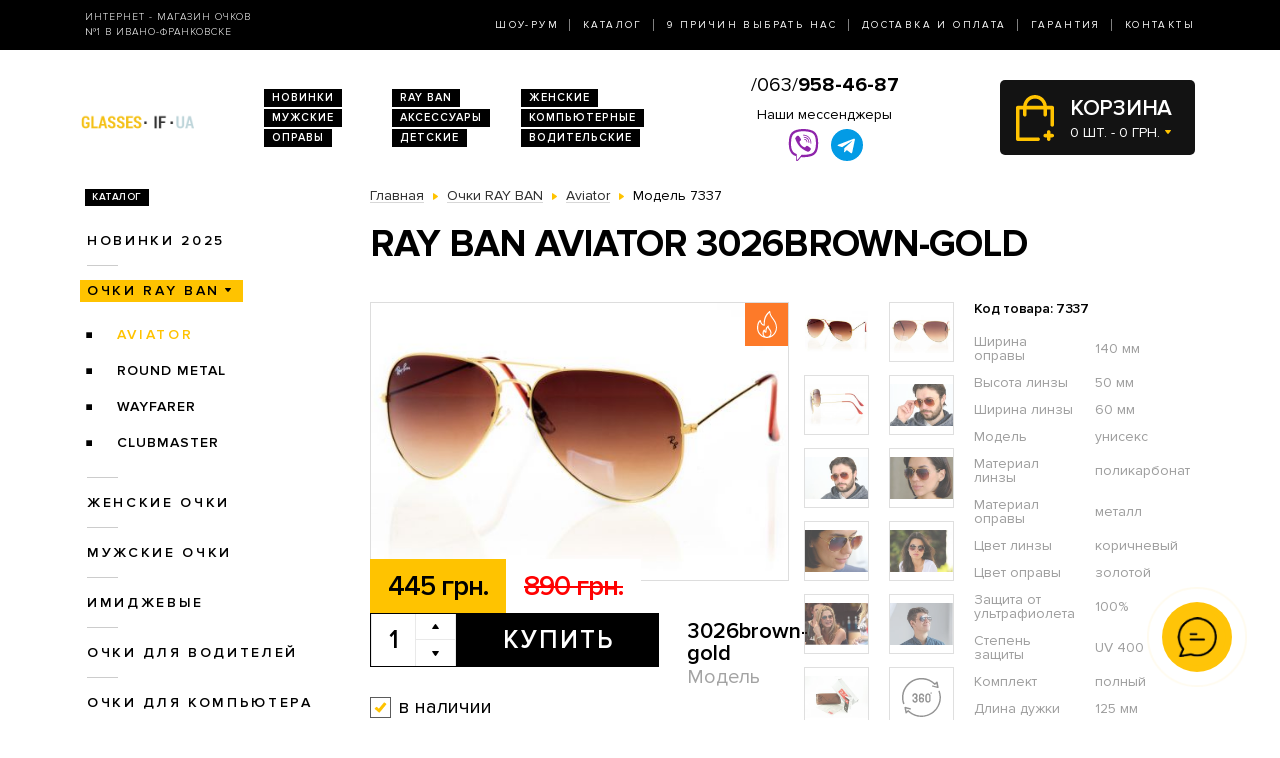

--- FILE ---
content_type: text/html; charset=utf-8
request_url: https://glasses.if.ua/ray-ban/ray-ban-aviatori-kapli-/modely-3026brown-gold/
body_size: 8161
content:
<!DOCTYPE html>
<html lang="ru" dir="ltr">    
    
<head>
	<meta charset="utf-8" />
	<meta name="viewport" content="width=device-width, initial-scale=1">
	<link href="/favicon.ico" rel="shortcut icon" type="image/x-icon" />
	<title>Очки Модель 3026brown-gold  - магазин солнцезащитных очков в Ивано-Франковске</title>
	<base href="https://glasses.if.ua/" />
		<meta name="description" content="Ray Ban Aviator 3026brown-gold ➨Одесса. Огромный ассортимент. 100% гарантия качества. Доставка по всей Украине. ✓ Заходите!" />
		<link rel="stylesheet" href="/catalog/view/theme/2020/dist/css/libs.min.css?v=1.3">
	<link rel="stylesheet" href="/catalog/view/theme/2020/dist/css/main.min.css?v=1.3">
</head>
<body>
	<header class="header">
		<div class="topbar d-none d-md-block">
			<div class="container-lg h-100">
				<div class="row justify-content-between align-items-center h-100">
					<div class="col-xl-3 text-center text-xl-left d-none d-lg-block">
						<div class="topbar-slogan">Интернет - магазин очков <br>№1 в Ивано-Франковске</div>
					</div>
					<div class="col">
						<nav>
							<ul class="topbar-nav list-unstyled text-center text-xl-right m-0">
								<li><a href="/about/">Шоу-Рум</a></li>
								<li><a href="/ray-ban/">Каталог</a></li>
								<li><a href="/why-us/">9 Причин выбрать нас</a></li>
								<li><a href="/delivery/">Доставка и оплата</a></li>
								<li><a href="/guarantee/">Гарантия</a></li>
								<li><a href="/contacts/">Контакты</a></li>
							</ul>
						</nav>
					</div>
				</div>
			</div>
		</div>
		
		<div class="header-compact d-flex justify-content-between flex-column">
			<div class="header-top">
				<div class="container h-100">
					<div class="row align-items-center flex-sm-nowrap h-100">
						<div class="navbar-light col d-block d-md-none flex-grow-0 order-xs-1">
							<button class="navbar-toggler open-slide-menu" type="button">
								<span class="navbar-toggler-icon"></span>
							</button>
						</div>
						<div class="col flex-sm-grow-0 p-xs-0 order-xs-2">
							<div class="header-top-logo text-center text-sm-left">
																	<a href="/">
										<img alt="Интернет-магазин солнцезащитных очков" title="Интернет-магазин солнцезащитных очков glasses.if.ua" src="https://glasses.if.ua/image/logo/glasses-if-ua-yellow.png">
									</a>
								 
							</div>
						</div>
						<div class="col d-none d-md-block">
							<ul class="header-top-links list-unstyled m-0 d-flex flex-wrap">
																<li><a href="/novinki/">Новинки</a></li>
								<li><a href="/ray-ban/">RAY BAN</a></li>
								<li><a href="/zhenskie-ochki/">Женские</a></li>
								<li><a href="/muzhskie-ochki/">Мужские</a></li>
								<li><a href="/aksessuari/">Аксессуары</a></li>
								<li><a href="/ochki-dlya-kompyyutera/">Компьютерные</a></li>
								<li><a href="/opravi/">Оправы</a></li>
								<li><a href="/detskie/">Детские</a></li>
								<li><a href="/voditelyskie-ochki/">Водительские</a></li>
							</ul>
						</div>
						
						<div class="col p-xs-0 text-center order-xs-4 flex-fill">
						    <a style="font-size:20px;white-space:nowrap;" href="tel:380639584687">/063/<b>958-46-87</b></a>
							<div class="w-100 pt-1">
								<div class="text-bold mb-1 d-none d-lg-block">Наши мессенджеры</div>
								<ul class="messengers-list d-flex flex-row flex-nowrap align-items-center justify-content-center mb-md-1">
									<li>
										<a href="viber://chat?number=+380962823838">
											<img loading="lazy" class="messengers-img" src="/catalog/view/theme/2020/dist/img/viber.svg">
										</a>
									</li>
									<li>
										<a href="tg://resolve?domain=Glasses38">
											<img loading="lazy" class="messengers-img" src="/catalog/view/theme/2020/dist/img/telegram.svg">
										</a>
									</li>
								</ul>
							</div>
													</div>
						
						<div class="col flex-grow-0 order-xs-3">
							<div id="cart" class="cart d-flex align-items-center position-relative" data-toggle="dropdown" aria-haspopup="true" aria-expanded="false">
  <span class="cart-totals-xs-count d-lg-none"></span>
  <div id="cartCaret" class="cart-content text-uppercase d-none d-lg-block">
    <div class="cart-title">Корзина</div>
    <div id="cart-total" class="cart-short-info">0 шт. - 0 грн.</div>
  </div>
        <div class="cart-dropdown dropdown-menu dropdown-menu-right" aria-labelledby="cart" style="">
                    <div class="mini-cart-info-empty text-center"><span>Корзина покупок пуста!</span></div>
              </div>
      </div>
<i class="far fa-window-close"></i>
						</div>
					</div>
				</div>
			</div>
					</div>
	</header>
	<body>    <main class="main">
        <section class="section category pt-0">
            <div class="container">
                <div class="row">
                                            <div class="d-none d-lg-block col-md-3">
                            <div id="column-left" class="left_menu" >
    <div class="sidebar-categories">

  <div class="sidebar-title d-inline-block text-uppercase">Каталог</div>

  <ul class="sidebar-list list-unstyled">
            <li class="sidebar-item">
      
                                  <a href="https://glasses.if.ua/novinki/" class="no-active">Новинки 2025</a>
                    
                <ul class="sidebar-sublist list-unstyled">
                    <li class="sidebar-item">
                          <a href="https://glasses.if.ua/novinki/uniseks/">унисекс</a>
                                    </li>
                    <li class="sidebar-item">
                          <a href="https://glasses.if.ua/novinki/zhenskie/">женские</a>
                                    </li>
                    <li class="sidebar-item">
                          <a href="https://glasses.if.ua/novinki/muzhskie/">мужские</a>
                                    </li>
                  </ul>
              </li>
            <li class="sidebar-item">
      
                                                    <a href="https://glasses.if.ua/ray-ban/"  class="sidebar-item-active">Очки RAY BAN</a>
                                  
                <ul class="sidebar-sublist list-unstyled">
                    <li class="sidebar-item">
                                            <a href="https://glasses.if.ua/ray-ban/ray-ban-aviatori-kapli-/" class="sidebar-sublist-item-active">Aviator</a>
                                                  </li>
                    <li class="sidebar-item">
                          <a href="https://glasses.if.ua/ray-ban/ray-ban-kruglie/">Round Metal</a>
                                    </li>
                    <li class="sidebar-item">
                          <a href="https://glasses.if.ua/ray-ban/ray-ban-vayfaeri/">Wayfarer</a>
                                    </li>
                    <li class="sidebar-item">
                          <a href="https://glasses.if.ua/ray-ban/clubmasters/">Clubmaster</a>
                                    </li>
                  </ul>
              </li>
            <li class="sidebar-item">
      
                                  <a href="https://glasses.if.ua/zhenskie-ochki/" class="no-active">Женские очки</a>
                    
                <ul class="sidebar-sublist list-unstyled">
                    <li class="sidebar-item">
                          <a href="https://glasses.if.ua/zhenskie-ochki/brendi/">Бренды</a>
                                            <ul class="sidebar-sublist">
                                            <li>
                                                        <a href="https://glasses.if.ua/zhenskie-ochki/brendi/cartier/">Cartier</a>
                                                </li>
                                            <li>
                                                        <a href="https://glasses.if.ua/zhenskie-ochki/brendi/chanel/">Chanel</a>
                                                </li>
                                            <li>
                                                        <a href="https://glasses.if.ua/zhenskie-ochki/brendi/christian-dior/">Christian Dior</a>
                                                </li>
                                            <li>
                                                        <a href="https://glasses.if.ua/zhenskie-ochki/brendi/gucci/">Gucci</a>
                                                </li>
                                            <li>
                                                        <a href="https://glasses.if.ua/zhenskie-ochki/brendi/louis-vuitton/">Louis Vuitton</a>
                                                </li>
                                            <li>
                                                        <a href="https://glasses.if.ua/zhenskie-ochki/brendi/prada/">Prada</a>
                                                </li>
                                            <li>
                                                        <a href="https://glasses.if.ua/zhenskie-ochki/brendi/roberto-cavalli/">Roberto Cavalli</a>
                                                </li>
                                            <li>
                                                        <a href="https://glasses.if.ua/zhenskie-ochki/brendi/swarovski/">Swarovski</a>
                                                </li>
                                            <li>
                                                        <a href="https://glasses.if.ua/zhenskie-ochki/brendi/tom-ford/">Tom Ford</a>
                                                </li>
                                            <li>
                                                        <a href="https://glasses.if.ua/zhenskie-ochki/brendi/drugie/">Другие</a>
                                                </li>
                                        </ul>
                        </li>
                    <li class="sidebar-item">
                          <a href="https://glasses.if.ua/zhenskie-ochki/zhenskie-kapli/">Женские Капли</a>
                                    </li>
                    <li class="sidebar-item">
                          <a href="https://glasses.if.ua/zhenskie-ochki/zhenskie-klassika/">Женские Классика</a>
                                    </li>
                  </ul>
              </li>
            <li class="sidebar-item">
      
                                  <a href="https://glasses.if.ua/muzhskie-ochki/" class="no-active">Мужские очки</a>
                    
                <ul class="sidebar-sublist list-unstyled">
                    <li class="sidebar-item">
                          <a href="https://glasses.if.ua/muzhskie-ochki/brendi/">Брендовые</a>
                                            <ul class="sidebar-sublist">
                                            <li>
                                                        <a href="https://glasses.if.ua/muzhskie-ochki/brendi/cartier/">Cartier</a>
                                                </li>
                                            <li>
                                                        <a href="https://glasses.if.ua/muzhskie-ochki/brendi/christian-dior/">Christian Dior</a>
                                                </li>
                                            <li>
                                                        <a href="https://glasses.if.ua/muzhskie-ochki/brendi/chrome-hearts/">Chrome Hearts</a>
                                                </li>
                                            <li>
                                                        <a href="https://glasses.if.ua/muzhskie-ochki/brendi/ferrari/">Ferrari</a>
                                                </li>
                                            <li>
                                                        <a href="https://glasses.if.ua/muzhskie-ochki/brendi/porsche-design/">Porsche Design</a>
                                                </li>
                                            <li>
                                                        <a href="https://glasses.if.ua/muzhskie-ochki/brendi/prada/">Prada</a>
                                                </li>
                                            <li>
                                                        <a href="https://glasses.if.ua/muzhskie-ochki/brendi/drugie/">Другие</a>
                                                </li>
                                        </ul>
                        </li>
                    <li class="sidebar-item">
                          <a href="https://glasses.if.ua/muzhskie-ochki/muzhskie-kapli/">Капли</a>
                                    </li>
                    <li class="sidebar-item">
                          <a href="https://glasses.if.ua/muzhskie-ochki/muzhskie-klassika/">Классика</a>
                                    </li>
                    <li class="sidebar-item">
                          <a href="https://glasses.if.ua/muzhskie-ochki/muzhskie-sport/">Спорт</a>
                                    </li>
                    <li class="sidebar-item">
                          <a href="https://glasses.if.ua/muzhskie-ochki/muzhskie-hameleoni/">Хамелеоны</a>
                                    </li>
                  </ul>
              </li>
            <li class="sidebar-item">
      
                                <a href="https://glasses.if.ua/imidzhevyye-ochki/" class="no-active">Имиджевые</a>
                  
              </li>
            <li class="sidebar-item">
      
                                <a href="https://glasses.if.ua/voditelyskie-ochki/" class="no-active">Очки для водителей</a>
                  
                <ul class="sidebar-sublist list-unstyled">
                    <li class="sidebar-item">
                          <a href="https://glasses.if.ua/voditelyskie-ochki/voditelyskie-ochki-aviator/">Авиатор</a>
                                    </li>
                    <li class="sidebar-item">
                          <a href="https://glasses.if.ua/voditelyskie-ochki/voditelyskie-ochki-premium/">Премиум</a>
                                    </li>
                    <li class="sidebar-item">
                          <a href="https://glasses.if.ua/voditelyskie-ochki/voditelyskie-ochki-sport/">Спорт</a>
                                    </li>
                    <li class="sidebar-item">
                          <a href="https://glasses.if.ua/voditelyskie-ochki/voditelyskie-ochki-standart/">Стандарт</a>
                                    </li>
                  </ul>
              </li>
            <li class="sidebar-item">
      
                                <a href="https://glasses.if.ua/ochki-dlya-kompyyutera/" class="no-active">Очки для компьютера</a>
                  
              </li>
            <li class="sidebar-item">
      
                                <a href="https://glasses.if.ua/opravi/" class="no-active">Оправы</a>
                  
                <ul class="sidebar-sublist list-unstyled">
                    <li class="sidebar-item">
                          <a href="https://glasses.if.ua/opravi/zhenskie/">Женские</a>
                                            <ul class="sidebar-sublist">
                                            <li>
                                                        <a href="https://glasses.if.ua/opravi/zhenskie/alanie/">Alanie</a>
                                                </li>
                                            <li>
                                                        <a href="https://glasses.if.ua/opravi/zhenskie/armani/">Armani</a>
                                                </li>
                                            <li>
                                                        <a href="https://glasses.if.ua/opravi/zhenskie/chanel/">Chanel</a>
                                                </li>
                                            <li>
                                                        <a href="https://glasses.if.ua/opravi/zhenskie/gucci/">Gucci</a>
                                                </li>
                                        </ul>
                        </li>
                    <li class="sidebar-item">
                          <a href="https://glasses.if.ua/opravi/muzhskie/">Мужские</a>
                                            <ul class="sidebar-sublist">
                                            <li>
                                                        <a href="https://glasses.if.ua/opravi/muzhskie/kind/">Kind</a>
                                                </li>
                                        </ul>
                        </li>
                    <li class="sidebar-item">
                          <a href="https://glasses.if.ua/opravi/uniseks/">Унисекс</a>
                                            <ul class="sidebar-sublist">
                                            <li>
                                                        <a href="https://glasses.if.ua/opravi/uniseks/kind/">Kind</a>
                                                </li>
                                        </ul>
                        </li>
                  </ul>
              </li>
            <li class="sidebar-item">
      
                                <a href="https://glasses.if.ua/detskie/" class="no-active">Детские очки</a>
                  
              </li>
            <li class="sidebar-item">
      
                                <a href="https://glasses.if.ua/aksessuari/" class="no-active">Аксессуары для очков</a>
                  
              </li>
            <li class="sidebar-item">
      
                                <a href="https://glasses.if.ua/sale/" class="no-active">Распродажа</a>
                  
                <ul class="sidebar-sublist list-unstyled">
                    <li class="sidebar-item">
                          <a href="https://glasses.if.ua/sale/zhenskiye-ochki/">Женские очки</a>
                                    </li>
                    <li class="sidebar-item">
                          <a href="https://glasses.if.ua/sale/muzhskiye-ochki/">Мужские очки</a>
                                    </li>
                  </ul>
              </li>
          </ul>
</div>  











</div>

                        </div>
                                        <div class="col-lg-9">
                        
                        <div class="breadcrumbs">
                            <ul class="list-inline">
                                
                                    
                                                                            <li class="breadcrumbs-item list-inline-item" itemtype="http://data-vocabulary.org/Breadcrumb" itemscope="itemscope" >
                                            <a href="https://glasses.if.ua/" itemprop="url" >
                                                <span itemprop="title">Главная</span>
                                            </a>
                                        </li>
                                    
                                
                                    
                                                                            <li class="breadcrumbs-item list-inline-item" itemtype="http://data-vocabulary.org/Breadcrumb" itemscope="itemscope" >
                                            <a href="https://glasses.if.ua/ray-ban/" itemprop="url" >
                                                <span itemprop="title">Очки RAY BAN</span>
                                            </a>
                                        </li>
                                    
                                
                                    
                                                                            <li class="breadcrumbs-item list-inline-item" itemtype="http://data-vocabulary.org/Breadcrumb" itemscope="itemscope" >
                                            <a href="https://glasses.if.ua/ray-ban/ray-ban-aviatori-kapli-/" itemprop="url" >
                                                <span itemprop="title">Aviator</span>
                                            </a>
                                        </li>
                                    
                                
                                    
                                                                            <li class="list-inline-item">
                                            <span itemprop="title">Модель 7337</span>
                                        </li>
                                    
                                                            </ul>
                        </div>

                        <h1>Ray Ban Aviator 3026brown-gold</h1>

                        
    <div class="product product-hit row mb-2 mb-md-5" itemtype="http://schema.org/Product" itemscope>
    <div class="col product-left">
        <meta itemprop="name" content="Ray Ban Aviator 3026brown-gold">
        <meta itemprop="sku" content="3026brown-gold">
        <div class="row">
            <div class="col-md-9">
                <div class="product-img position-relative">
                    <div id="send-today" class="d-none">Отправим сегодня</div>
                    <style>#send-today{display: block;position: absolute;top: 0;right: 0;z-index: 10;padding: 5px 10px;background-color: #0ba4ff;color: #fff;}</style>
                    <script>function checkTimeAndDay(){let e=new Date,n=e.getDay(),d=new Date(e.toLocaleString("en-US",{timeZone:"Europe/Kiev"})),s=d.getHours(),t=document.getElementById("send-today");n>=1&&n<=5&&s>=0&&s<=17?(t.classList.add("d-flex"),t.classList.remove("d-none")):(t.classList.add("d-none"),t.classList.remove("d-flex"))}window.onload=checkTimeAndDay;</script>
                                            <div class="product-slick-img">
                                                            <a href="https://glasses.if.ua/image/cache/060416/IMG_5755-720x480.jpg" title="Ray Ban Aviator 3026brown-gold" data-lightbox="image-1">
                                    <img itemprop="image" src="https://glasses.if.ua/image/cache/060416/IMG_5755-491x327.jpg" title="Ray Ban Aviator 3026brown-gold" alt="Ray Ban Aviator 3026brown-gold">
                                </a>
                                                            <a href="https://glasses.if.ua/image/cache/060416/IMG_5763-720x480.jpg" title="Ray Ban Aviator 3026brown-gold" data-lightbox="image-1">
                                    <img itemprop="image" src="https://glasses.if.ua/image/cache/060416/IMG_5763-491x327.jpg" title="Ray Ban Aviator 3026brown-gold" alt="Ray Ban Aviator 3026brown-gold">
                                </a>
                                                            <a href="https://glasses.if.ua/image/cache/060416/IMG_5764-720x480.jpg" title="Ray Ban Aviator 3026brown-gold" data-lightbox="image-1">
                                    <img itemprop="image" src="https://glasses.if.ua/image/cache/060416/IMG_5764-491x327.jpg" title="Ray Ban Aviator 3026brown-gold" alt="Ray Ban Aviator 3026brown-gold">
                                </a>
                                                            <a href="https://glasses.if.ua/image/cache/20250318/DSCF0021-720x480.JPG" title="Ray Ban Aviator 3026brown-gold" data-lightbox="image-1">
                                    <img itemprop="image" src="https://glasses.if.ua/image/cache/20250318/DSCF0021-491x327.JPG" title="Ray Ban Aviator 3026brown-gold" alt="Ray Ban Aviator 3026brown-gold">
                                </a>
                                                            <a href="https://glasses.if.ua/image/cache/20250318/DSCF0022-720x480.JPG" title="Ray Ban Aviator 3026brown-gold" data-lightbox="image-1">
                                    <img itemprop="image" src="https://glasses.if.ua/image/cache/20250318/DSCF0022-491x327.JPG" title="Ray Ban Aviator 3026brown-gold" alt="Ray Ban Aviator 3026brown-gold">
                                </a>
                                                            <a href="https://glasses.if.ua/image/cache/20240910/0475-720x480.jpg" title="Ray Ban Aviator 3026brown-gold" data-lightbox="image-1">
                                    <img itemprop="image" src="https://glasses.if.ua/image/cache/20240910/0475-491x327.jpg" title="Ray Ban Aviator 3026brown-gold" alt="Ray Ban Aviator 3026brown-gold">
                                </a>
                                                            <a href="https://glasses.if.ua/image/cache/20240910/0476-720x480.jpg" title="Ray Ban Aviator 3026brown-gold" data-lightbox="image-1">
                                    <img itemprop="image" src="https://glasses.if.ua/image/cache/20240910/0476-491x327.jpg" title="Ray Ban Aviator 3026brown-gold" alt="Ray Ban Aviator 3026brown-gold">
                                </a>
                                                            <a href="https://glasses.if.ua/image/cache/170421/7337-1-720x480.jpg" title="Ray Ban Aviator 3026brown-gold" data-lightbox="image-1">
                                    <img itemprop="image" src="https://glasses.if.ua/image/cache/170421/7337-1-491x327.jpg" title="Ray Ban Aviator 3026brown-gold" alt="Ray Ban Aviator 3026brown-gold">
                                </a>
                                                            <a href="https://glasses.if.ua/image/cache/170421/7337-2-720x480.jpg" title="Ray Ban Aviator 3026brown-gold" data-lightbox="image-1">
                                    <img itemprop="image" src="https://glasses.if.ua/image/cache/170421/7337-2-491x327.jpg" title="Ray Ban Aviator 3026brown-gold" alt="Ray Ban Aviator 3026brown-gold">
                                </a>
                                                            <a href="https://glasses.if.ua/image/cache/270416/IMG_4941-720x480.jpg" title="Ray Ban Aviator 3026brown-gold" data-lightbox="image-1">
                                    <img itemprop="image" src="https://glasses.if.ua/image/cache/270416/IMG_4941-491x327.jpg" title="Ray Ban Aviator 3026brown-gold" alt="Ray Ban Aviator 3026brown-gold">
                                </a>
                                                            <a href="https://glasses.if.ua/image/cache/0703/IMG_8368-720x480.JPG" title="Ray Ban Aviator 3026brown-gold" data-lightbox="image-1">
                                    <img itemprop="image" src="https://glasses.if.ua/image/cache/0703/IMG_8368-491x327.JPG" title="Ray Ban Aviator 3026brown-gold" alt="Ray Ban Aviator 3026brown-gold">
                                </a>
                                                    </div>
                                                                                    <div class="product-feature" title="Хит продаж"></div>
                                    </div>
            </div>
            <div class="col-md-3">
                                    <div class="product-imgs-wrapper d-flex flex-wrap justify-content-start justify-content-md-between align-content-between">
                                            <div class="product-img-item  active" data-index="0">
                            <img src="https://glasses.if.ua/image/cache/060416/IMG_5755-225x150.jpg" title="Ray Ban Aviator 3026brown-gold" alt="Ray Ban Aviator 3026brown-gold" />
                        </div>
                                            <div class="product-img-item " data-index="1">
                            <img src="https://glasses.if.ua/image/cache/060416/IMG_5763-225x150.jpg" title="Ray Ban Aviator 3026brown-gold" alt="Ray Ban Aviator 3026brown-gold" />
                        </div>
                                            <div class="product-img-item " data-index="2">
                            <img src="https://glasses.if.ua/image/cache/060416/IMG_5764-225x150.jpg" title="Ray Ban Aviator 3026brown-gold" alt="Ray Ban Aviator 3026brown-gold" />
                        </div>
                                            <div class="product-img-item " data-index="3">
                            <img src="https://glasses.if.ua/image/cache/20250318/DSCF0021-225x150.JPG" title="Ray Ban Aviator 3026brown-gold" alt="Ray Ban Aviator 3026brown-gold" />
                        </div>
                                            <div class="product-img-item " data-index="4">
                            <img src="https://glasses.if.ua/image/cache/20250318/DSCF0022-225x150.JPG" title="Ray Ban Aviator 3026brown-gold" alt="Ray Ban Aviator 3026brown-gold" />
                        </div>
                                            <div class="product-img-item " data-index="5">
                            <img src="https://glasses.if.ua/image/cache/20240910/0475-225x150.jpg" title="Ray Ban Aviator 3026brown-gold" alt="Ray Ban Aviator 3026brown-gold" />
                        </div>
                                            <div class="product-img-item " data-index="6">
                            <img src="https://glasses.if.ua/image/cache/20240910/0476-225x150.jpg" title="Ray Ban Aviator 3026brown-gold" alt="Ray Ban Aviator 3026brown-gold" />
                        </div>
                                            <div class="product-img-item " data-index="7">
                            <img src="https://glasses.if.ua/image/cache/170421/7337-1-225x150.jpg" title="Ray Ban Aviator 3026brown-gold" alt="Ray Ban Aviator 3026brown-gold" />
                        </div>
                                            <div class="product-img-item " data-index="8">
                            <img src="https://glasses.if.ua/image/cache/170421/7337-2-225x150.jpg" title="Ray Ban Aviator 3026brown-gold" alt="Ray Ban Aviator 3026brown-gold" />
                        </div>
                                            <div class="product-img-item " data-index="9">
                            <img src="https://glasses.if.ua/image/cache/270416/IMG_4941-225x150.jpg" title="Ray Ban Aviator 3026brown-gold" alt="Ray Ban Aviator 3026brown-gold" />
                        </div>
                                            <div class="product-img-item " data-index="10">
                            <img src="https://glasses.if.ua/image/cache/0703/IMG_8368-225x150.JPG" title="Ray Ban Aviator 3026brown-gold" alt="Ray Ban Aviator 3026brown-gold" />
                        </div>
                                                                <div class="product-img-item">
                            <a data-toggle="modal" href="#present_3d">
                                <img src="/catalog/view/theme/2020/dist/img/360.svg" alt="" width="39" height="39">
                            </a>
                        </div>
                                        </div>
                            </div>
            <div class="col-md-9">
                <div class="product-buy">
                                            <div class="product-prices d-flex">
                                                            <div class="product-price product-price-new">445 грн.</div>
                                <div class="product-price product-price-old">890 грн.</div>
                                                    </div>
                                        <div class="product-button-model d-flex flex-wrap flex-sm-nowrap">
                        <input type="hidden" name="product_id" size="2" value="7337" />
						                        <div class="product-count count-with-controls d-flex">
                            <input type="number" name="quantity" class="product-count-input quantity-input" value="1">
                            <div class="product-count-controls d-flex flex-column">
                                <span class="count-control plus  d-flex align-items-center justify-content-center" onclick="countControl(event, '1')"></span>
                                <span class="count-control minus d-flex align-items-center justify-content-center" onclick="countControl(event)"></span>
                            </div>
                        </div>
                        <div class="product-button">
                            <button id="button-cart" type="button" id="button-cart" class="btn btn-black large" data-toggle="modal" href="#cartmodal">Купить</button>
                        </div>
						                        <div class="product-model">
                            <div class="product-code">3026brown-gold</div>
                            Модель
                        </div>
                    </div>
                </div>
                                    <div class="product-availability product-availability-in-stock d-flex align-items-center">в наличии</div>
                            </div>

        </div>
    </div>
    <div class="col product-right">
        <div class="product-code">Код товара: 7337</div>
        <div class="product-table">
            <table itemprop="description">
                                    <tr>
                        <td>Ширина оправы</td>
                        <td>140 мм</td>
                    </tr>
                                    <tr>
                        <td>Высота линзы</td>
                        <td>50 мм</td>
                    </tr>
                                    <tr>
                        <td>Ширина линзы</td>
                        <td>60 мм</td>
                    </tr>
                                    <tr>
                        <td>Модель</td>
                        <td>унисекс</td>
                    </tr>
                                    <tr>
                        <td>Материал линзы</td>
                        <td>поликарбонат</td>
                    </tr>
                                    <tr>
                        <td>Материал оправы</td>
                        <td>металл</td>
                    </tr>
                                    <tr>
                        <td>Цвет линзы</td>
                        <td>коричневый</td>
                    </tr>
                                    <tr>
                        <td>Цвет оправы</td>
                        <td>золотой</td>
                    </tr>
                                    <tr>
                        <td>Защита от ультрафиолета</td>
                        <td>100%</td>
                    </tr>
                                    <tr>
                        <td>Степень защиты</td>
                        <td>UV 400</td>
                    </tr>
                                    <tr>
                        <td>Комплект</td>
                        <td>полный</td>
                    </tr>
                                    <tr>
                        <td>Длина дужки</td>
                        <td>125 мм</td>
                    </tr>
                                    <tr>
                        <td>Ширина моста</td>
                        <td>14 мм</td>
                    </tr>
                                    <tr>
                        <td>Цвет линзы</td>
                        <td>коричневый градиент</td>
                    </tr>
                                    <tr>
                        <td>Цвет оправы</td>
                        <td>золотой</td>
                    </tr>
                            </table>
        </div>
    </div>
    <div class="col product-left">
        <div class="row">
            <div class="col-xl-9">
                <div class="product-size-params d-flex flex-wrap flex-sm-nowrap">
                                                                                            <div class="product-size-params-item width_oprava">140 мм</div>
                                                                                                                    <div class="product-size-params-item height_linza">50 мм</div>
                                                                                                                    <div class="product-size-params-item width_linza">60 мм</div>
                                                                                                                                                                                                                                                                                                                                                                                                                                                                                                                                                                                                                                                                                    <div class="product-size-params-item length_ear">125 мм</div>
                                                                                                                    <div class="product-size-params-item width_bridge">14 мм</div>
                                                                                                                                                                                                    </div>
                <div class="product-info d-flex flex-wrap">
                    <div class="product-info-left">
                        <div class="product-info-title text-uppercase delivery-icon d-flex">Доставка</div>
                        <div class="product-info-content">
                            <table class="product-info-table">
                                <tr>
                                    <td>Новая Почта по Украине</td>
                                    <td class="silver">по тарифам почты</td>
                                </tr>
                            </table>
                        </div>
                    </div>
                    <div class="product-info-right">
                        <div class="product-info-title text-uppercase payment-icon d-flex">Оплата</div>
                        <div class="product-info-content">
                            <ul class="list-unstyled">
                                <li>Наличными,</li>
                                <li>Наложенным платежом,</li>
                                <li>Перевод на карту</li>
                            </ul>
                        </div>
                    </div>
                    <div class="product-info-left">
                        <div class="product-info-title text-uppercase complect-icon d-flex">В комплект входит</div>
                        <div class="product-info-content">
                            <ol class="yellow-list yellow-list-bold list-unstyled">
                                                                    <li>качественные очки Рей Бен</li>
                                    <li>фирменная коробка Ray Ban</li>
                                    <li>оригинальный жесткий футляр</li>
                                    <li>салфетка из микрофибры с лого</li>
                                    <li>полная документация</li>
                                    <li>фирменный пакет</li>
                                                            </ol>
                        </div>
                    </div>
                </div>
            </div>
        </div>
    </div>
</div>
<div class="product-delivery-payment mb-2 mb-md-5">
    <div class="h3-wrapper">
        <div class="h3">Доставка и оплата</div>
    </div>
    <div class="row">
        <div class="col-sm-6 col-md-4">
            <div class="product-delivery-payment-img">
                <img src="/catalog/view/theme/2020/dist/img/delivery/nova-poshta.jpg" alt="Новая почта">
            </div>
            <div class="product-delivery-payment-content">
                <div class="product-delivery-payment-title text-uppercase"><span>Доставка Новой Почтой</span></div>
                <div class="product-delivery-payment-description">
                    <p>Скорость доставки в любое отделение Новой почты в Украине фиксируется оператором, но обычно не превышает 1-3 календарных дней.</p>
                    <p>Стоимость - по тарифам Новой&nbsp;Почты.</p>
                </div>
            </div>
        </div>
        <div class="col-sm-6 col-md-4">
            <div class="product-delivery-payment-img">
                <img src="/catalog/view/theme/2020/dist/img/delivery/cash.jpg" alt="Наличными">
            </div>
            <div class="product-delivery-payment-content">
                <div class="product-delivery-payment-title text-uppercase"><span>Наличными</span></div>
                <div class="product-delivery-payment-description">
                    <p>Наложенным платежом на Новой Почте (при себе необходимо иметь паспорт или водительское удостоверение)</p>
                </div>
            </div>
        </div>
        <div class="col-sm-6 col-md-4">
            <div class="product-delivery-payment-img">
                <img src="/catalog/view/theme/2020/dist/img/delivery/visa-mastercard.jpg" alt="Оплата картой">
            </div>
            <div class="product-delivery-payment-content">
                <div class="product-delivery-payment-title text-uppercase"><span>Visa и MasterCard</span></div>
                <div class="product-delivery-payment-description">
                    <p>Оплата заказа на карту Приват Банка.</p>
                    <p>Доставка товара возможна только после подтверждения платежа.</p>
                </div>
            </div>
        </div>
    </div>
</div>
    <div class="products-wrapper">
        <div class="h3-wrapper row align-items-center">
            <div class="col">
                <div class="h3">Похожие товары</div>
            </div>
        </div>
        <div class="products row">
                            <div class="col-6 col-xl-4">
                        <div class="product-item">
                <div class="product-item-img">
        <a href="https://glasses.if.ua/ray-ban/ray-ban-aviatori-kapli-/modely-3026d-seabreezc-g/">
            <img src="https://glasses.if.ua/image/cache/060416/IMG_3059-264x176.jpg" alt="Солнцезащитные очки, Модель 3026D-seabreezc-g" rel="tooltip"  data-html="true" data-original-title="<b>В комплекте:</b><br /><i class='icon-ok icon-white'></i> оригинальные очки<br /><i class='icon-ok icon-white'></i> фирменная коробка<br /><i class='icon-ok icon-white'></i> футляр<br /><i class='icon-ok icon-white'></i> салфетка<br /><i class='icon-ok icon-white'></i> документация" />
                    </a>
    </div>
    <div class="product-item-title text-center text-sm-left">
        <a href="https://glasses.if.ua/ray-ban/ray-ban-aviatori-kapli-/modely-3026d-seabreezc-g/">Модель 3026D-seabreezc-g</a>
    </div>
    <div class="product-item-buy">
        <div class="product-item-prices d-flex">
                            <div class="product-item-price product-item-price-new">795 грн.</div>
                <div class="product-item-price product-item-price-old">1590 грн.</div>
                    </div>
        <div class="product-item-button-model d-flex align-items-sm-center">
			            <div class="product-item-button">
                                    <button type="button" onclick="addToCart(8508);" class="btn btn-black wide" data-toggle="modal" href="#cartmodal">Купить</button>
                            </div>
			            <div class="product-item-model d-none d-sm-block">
                <div class="product-item-code">3026D-seabreezc-g</div>
                Модель
            </div>
        </div>
    </div>
	    <div class="product-item-availability product-item-availability-in-stock d-flex align-items-center">в наличии</div>
        
    
</div>                </div>
                            <div class="col-6 col-xl-4">
                        <div class="product-item">
                <div class="product-item-img">
        <a href="https://glasses.if.ua/ray-ban/ray-ban-aviatori-kapli-/modely-3026d-bl-bl/">
            <img src="https://glasses.if.ua/image/cache/060416/IMG_3057-264x176.jpg" alt="Солнцезащитные очки, Модель 3026D-bl-bl" rel="tooltip"  data-html="true" data-original-title="<b>В комплекте:</b><br /><i class='icon-ok icon-white'></i> оригинальные очки<br /><i class='icon-ok icon-white'></i> фирменная коробка<br /><i class='icon-ok icon-white'></i> футляр<br /><i class='icon-ok icon-white'></i> салфетка<br /><i class='icon-ok icon-white'></i> документация" />
                    </a>
    </div>
    <div class="product-item-title text-center text-sm-left">
        <a href="https://glasses.if.ua/ray-ban/ray-ban-aviatori-kapli-/modely-3026d-bl-bl/">Модель 3026D-bl-bl</a>
    </div>
    <div class="product-item-buy">
        <div class="product-item-prices d-flex">
                            <div class="product-item-price product-item-price-new">795 грн.</div>
                <div class="product-item-price product-item-price-old">1590 грн.</div>
                    </div>
        <div class="product-item-button-model d-flex align-items-sm-center">
			            <div class="product-item-button">
                                    <button type="button" onclick="addToCart(8506);" class="btn btn-black wide" data-toggle="modal" href="#cartmodal">Купить</button>
                            </div>
			            <div class="product-item-model d-none d-sm-block">
                <div class="product-item-code">3026D-bl-bl</div>
                Модель
            </div>
        </div>
    </div>
	    <div class="product-item-availability product-item-availability-in-stock d-flex align-items-center">в наличии</div>
        
    
</div>                </div>
                    </div>
    </div>

    <div id="present_3d" class="modal fade">
        <div class="modal-dialog modal-lg">
            <div class="modal-content">
                <div class="modal-header">
                    <button type="button" class="close" data-dismiss="modal" aria-label="Close">
                        <span aria-hidden="true">&times;</span>
                      </button>
                    <h3>Ray Ban Aviator 3026brown-gold (3D обзор)</h3>
                </div>
                <div class="modal-body text-center">
                    <iframe src="http://o4kisystem.com.ua/3d/3026brown-gold/3026brown-gold.html" style="width: 620px; height: 420px; border: none;"></iframe>
                </div>
            </div>
        </div>
    </div>
                        
                    </div>
                </div>
                
            </div>
        </section>
        	<section class="section section-light-silver instagram">
		<div class="container">
			<div class="section-title d-flex align-items-center">
				<span class="section-title-lg section-title-lg-black">Instagram</span>
				<span class="section-title-sm section-title-sm-black">Follow us <br>@_glasses.ua_</span>
			</div>
			<!-- LightWidget WIDGET --><script src="https://cdn.lightwidget.com/widgets/lightwidget.js"></script><iframe src="https://cdn.lightwidget.com/widgets/9bbc5744d0855c8f9d3b7273f49548fe.html" scrolling="no" allowtransparency="true" class="lightwidget-widget" style="width:100%;border:0;overflow:hidden;"></iframe>
		</div>
	</section>

    </main>
    
<footer class="footer pb-4">
	<div class="container">
		<div class="row">
			<div class="col footer-col-logo">
				<div class="footer-logo text-center">
					<img alt="Интернет-магазин солнцезащитных очков" title="Интернет-магазин солнцезащитных очков glasses.if.ua" src="https://glasses.if.ua/image/logo/glasses-if-ua-yellow.png">
					<div class="footer-logo-text">
						© 2009-2026 
						<br>Интернет-магазин <nobr>солнцезащитных очков</nobr> 
						<br>в Ивано-Франковске glasses.if.ua					</div>
				</div>
			</div>

			<div class="col footer-col-links">
				<div class="footer-title text-uppercase">Каталог</div>
				<ul class="footer-list list-unstyled">
					<li><a href="/novinki/">Новинки 2026</a></li>
					<li><a href="/ray-ban/">Очки Ray Ban</a></li>
					<li><a href="/zhenskie-ochki/">Женские очки</a></li>
					<li><a href="/voditelyskie-ochki">Очки для водителей</a></li>
					<li><a href="/ochki-dlya-kompyyu">Очки для компьютера</a></li>
					<li><a href="/opravi/">Оправы</a></li>
					<li><a href="/detskie/">Детские очки</a></li>
					<li><a href="/aksessuari/">Аксессуары для очков</a></li>
				</ul>
			</div>

			<div class="col footer-col-work-time">
				<div class="footer-title text-uppercase">Время работы</div>
				<div class="footer-work-days">
					Пн – Пт: с 10:00 до 19:00<br>
                    Сб и Вс: выходной
				</div>
								<div class="footer-pays">
					<img src="/catalog/view/theme/2020/dist/img/footer-pays.jpg" alt="Visa и MasterCard">
				</div>
			</div>
			
			<div class="col footer-col-contacts">
				<div class="footer-title text-uppercase">Телефоны</div>
				<img src="/catalog/view/theme/2020/dist/img/phones-3-black.jpg" alt="">
			</div>
			<div class="col footer-col-zirka">
				<div class="footer-zirka text-center text-md-right mt-3 mt-md-0">
					<img src="/catalog/view/theme/2020/dist/img/zirka.png" alt="Зiрка якостi">
				</div>
			</div>
		</div>
	</div>
</footer>

<div class="modal fade" id="cartmodal" tabindex="-1" role="dialog" aria-labelledby="myModalLabel" aria-hidden="true">
	<div class="modal-dialog modal-lg">
		<div class="modal-content"></div>
	</div>
</div>

<div class="slide-menu">
	<div class="slide-menu-wrapper">
		<button type="button" class="close close-slide-menu" data-dismiss="modal" aria-label="Close">
			<span aria-hidden="true">×</span>
		</button>
		<div class="slide-menu-top-links text-uppercase"></div>
		<div class="slide-menu-nav"></div> 
	</div>
</div>

<script src="/catalog/view/theme/2020/dist/js/libs.min.js?v=1.3"></script>
<script src="/catalog/view/theme/2020/dist/js/common.js?v=1.3"></script>


<!-- Global site tag (gtag.js) - Google Analytics - o4ki -->
<script async src="https://www.googletagmanager.com/gtag/js?id=UA-117978078-16"></script>
<script>
    window.dataLayer = window.dataLayer || [];
    function gtag(){dataLayer.push(arguments);}
    gtag('js', new Date());

    gtag('config', 'UA-117978078-16');
</script>
<div class="sp-cw-wrap" id="sp-cw">
	<div class="sp-cw-pulse"></div>
	<div class="sp-cw-icon">
		<i class="far fa-comments" aria-hidden="true"></i>
	</div>
	<div class="sp-cw-block">
		<ul class="sp-cw-list">
			<li>
				<a href="viber://chat?number=+380962823838" rel="nofollow" title="Наш вайбер">
					<span class="email-icon"><img src="/catalog/view/theme/2020/dist/img/sp/viber-1.svg" alt="/097/639-56-56"></span>
				</a>
			</li>
			<li>
				<a href="tg://resolve?domain=Glasses38" rel="nofollow" title="Наш телеграм">
					<span class="email-icon"><img src="/catalog/view/theme/2020/dist/img/sp/telegram-1.svg" alt="@Glasses38"></span>
				</a>
			</li>
		</ul>
	</div>
</div>
<div class="sp-cw-background" id="sp-cw-back"></div>
<script>
	var spClickSelector = document.querySelector('.sp-cw-icon');
	var spMainSelector = document.querySelector('#sp-cw');
	var spBgSelector = document.querySelector('#sp-cw-back');

	spClickSelector.addEventListener('click', function(){
		spBgSelector.classList.toggle('active');
		spClickSelector.classList.toggle('active');
		spMainSelector.classList.toggle('open');
	});

	spBgSelector.addEventListener('click', function(){
		spBgSelector.classList.remove('active');
		spClickSelector.classList.remove('active');
		spMainSelector.classList.remove('open');
	});
</script></body>
</html>

--- FILE ---
content_type: image/svg+xml
request_url: https://glasses.if.ua/catalog/view/theme/2020/dist/img/360.svg
body_size: 3048
content:
<?xml version="1.0" encoding="utf-8"?>
<!-- Generator: Adobe Illustrator 23.0.2, SVG Export Plug-In . SVG Version: 6.00 Build 0)  -->
<svg version="1.1" id="Layer_1" xmlns="http://www.w3.org/2000/svg" xmlns:xlink="http://www.w3.org/1999/xlink" x="0px" y="0px"
	 viewBox="0 0 39 39" style="enable-background:new 0 0 39 39;" xml:space="preserve">
<style type="text/css">
	.st0{fill:#666666;}
</style>
<path class="st0" d="M34.9,8.5c-0.2-0.9-0.3-1.8-0.5-2.8c-0.4,0.3-0.7,0.6-1,0.9c-0.4,0.4-0.8,0.4-1.2,0c-2.9-2.9-6.4-4.6-10.5-5
	c-7-0.7-12.7,1.8-16.9,7.5C2.4,12.3,1.4,16,1.4,20c0,1.7,0.3,3.3,0.9,4.9c0,0.1,0.1,0.2,0.1,0.4c0.1,0.4-0.1,0.8-0.5,0.9
	c-0.4,0.1-0.8-0.1-0.9-0.5c-0.2-0.8-0.5-1.7-0.7-2.5c-1.1-6.3,0.4-11.9,4.6-16.7c3-3.4,6.8-5.5,11.3-6.3c6.1-1,11.5,0.6,16.2,4.6
	c0.1,0.1,0.2,0.2,0.4,0.3c0,0,0,0,0.1,0c0.4-0.4,0.9-0.8,1.3-1.2c0.3-0.2,0.5-0.5,0.9-0.4c0.4,0.1,0.5,0.4,0.6,0.8
	c0.3,1.6,0.6,3.2,0.9,4.7c0.2,0.9-0.2,1.3-1.1,1c-1.6-0.4-3.2-0.9-4.7-1.3C30.1,8.7,29.9,8.4,30,8c0.1-0.4,0.5-0.6,0.9-0.5
	c1.1,0.3,2.3,0.6,3.4,0.9C34.5,8.4,34.6,8.4,34.9,8.5z"/>
<path class="st0" d="M4.6,33.3c0.4-0.4,0.7-0.6,1-0.9c0.4-0.4,0.8-0.4,1.2,0c2.8,2.8,6.3,4.5,10.2,5c8.4,1.3,16.8-3.9,19.5-12
	c1.3-3.8,1.4-7.6,0.1-11.5c0-0.1-0.1-0.2-0.1-0.2c-0.1-0.4,0.1-0.8,0.5-1c0.4-0.1,0.8,0.1,0.9,0.5c0.3,1.4,0.7,2.7,0.9,4.1
	c0.4,3.6-0.1,7.1-1.7,10.3c-2.9,6-7.6,9.7-14.1,11c-6.2,1.2-11.8-0.5-16.6-4.5c-0.1-0.1-0.2-0.2-0.3-0.3c-0.5,0.4-1,0.9-1.4,1.3
	c-0.2,0.2-0.5,0.4-0.8,0.3c-0.3-0.1-0.5-0.4-0.5-0.7c-0.3-1.6-0.6-3.2-0.9-4.8c-0.2-0.9,0.2-1.3,1.1-1c1.6,0.4,3.1,0.9,4.7,1.3
	c0,0,0.1,0,0.1,0c0.5,0.2,0.7,0.5,0.6,0.9c-0.1,0.4-0.5,0.6-1,0.5c-1.1-0.3-2.2-0.6-3.3-0.9c-0.2,0-0.3-0.1-0.6-0.1
	C4.3,31.4,4.4,32.3,4.6,33.3z"/>
<path class="st0" d="M18.3,19.4c0.7,0,1.3-0.1,1.9,0c1.3,0.3,2.1,1.5,1.9,3c-0.2,1.2-1.3,2.2-2.6,2.2c-1.3,0-2.5-0.9-2.6-2.2
	c-0.1-0.8,0-1.5,0-2.3c0-0.7,0-1.5,0-2.2c0.1-1.3,1.1-2.4,2.3-2.5c1.4-0.1,2.6,0.7,2.9,2c0.1,0.2,0.1,0.5,0.1,0.7
	c0,0.4-0.3,0.7-0.7,0.7c-0.4,0-0.7-0.2-0.8-0.6c0-0.2,0-0.4-0.1-0.5c-0.2-0.5-0.8-0.9-1.3-0.8c-0.6,0.1-1,0.5-1,1.1
	C18.3,18.5,18.3,19,18.3,19.4z M19.5,23.2c0.7,0,1.2-0.5,1.2-1.2c0-0.7-0.5-1.2-1.2-1.2c-0.7,0-1.2,0.5-1.2,1.2
	C18.3,22.7,18.8,23.2,19.5,23.2z"/>
<path class="st0" d="M23.3,20c0-0.6,0-1.3,0-1.9c0-1.4,1.1-2.6,2.5-2.7c1.5,0,2.7,1,2.8,2.5c0,1.4,0,2.8,0,4.2
	c0,1.4-1.2,2.5-2.7,2.5c-1.5,0-2.6-1.2-2.6-2.6C23.3,21.4,23.3,20.7,23.3,20z M27.2,20c0-0.6,0-1.2,0-1.9c0-0.8-0.5-1.3-1.2-1.3
	c-0.7,0-1.2,0.5-1.2,1.3c0,1.3,0,2.6,0,3.9c0,0.7,0.5,1.2,1.3,1.2c0.7,0,1.1-0.5,1.1-1.2C27.2,21.3,27.2,20.7,27.2,20z"/>
<path class="st0" d="M14.9,20.1c0.7,0.8,1,1.7,0.7,2.7c-0.3,1.2-1.6,2.1-2.8,1.9c-1.4-0.2-2.4-1.2-2.4-2.5c0-0.5,0.2-0.8,0.6-0.9
	c0.5,0,0.7,0.2,0.8,0.8c0.1,0.6,0.5,1,1.1,1.1c0.6,0.1,1.1-0.2,1.3-0.8c0.2-0.5,0-1.1-0.5-1.4c-0.2-0.1-0.4-0.1-0.6-0.2
	c-0.6-0.1-0.9-0.3-0.9-0.8c0-0.4,0.3-0.7,0.8-0.8c0.6-0.1,1.1-0.6,1.1-1.2c0-0.6-0.4-1.1-1-1.2c-0.7-0.1-1.3,0.4-1.4,1.2
	c-0.1,0.5-0.5,0.8-0.9,0.7c-0.4-0.1-0.5-0.4-0.5-0.8c0-1.3,1-2.4,2.3-2.6c1.4-0.2,2.6,0.6,3,1.9C15.8,18.3,15.6,19,14.9,20.1z"/>
<path class="st0" d="M28.4,15.1c0-0.5,0.3-0.8,0.7-0.8c0.4,0,0.7,0.3,0.8,0.7c0,0.4-0.3,0.8-0.7,0.8C28.7,15.8,28.4,15.6,28.4,15.1z
	"/>
</svg>
